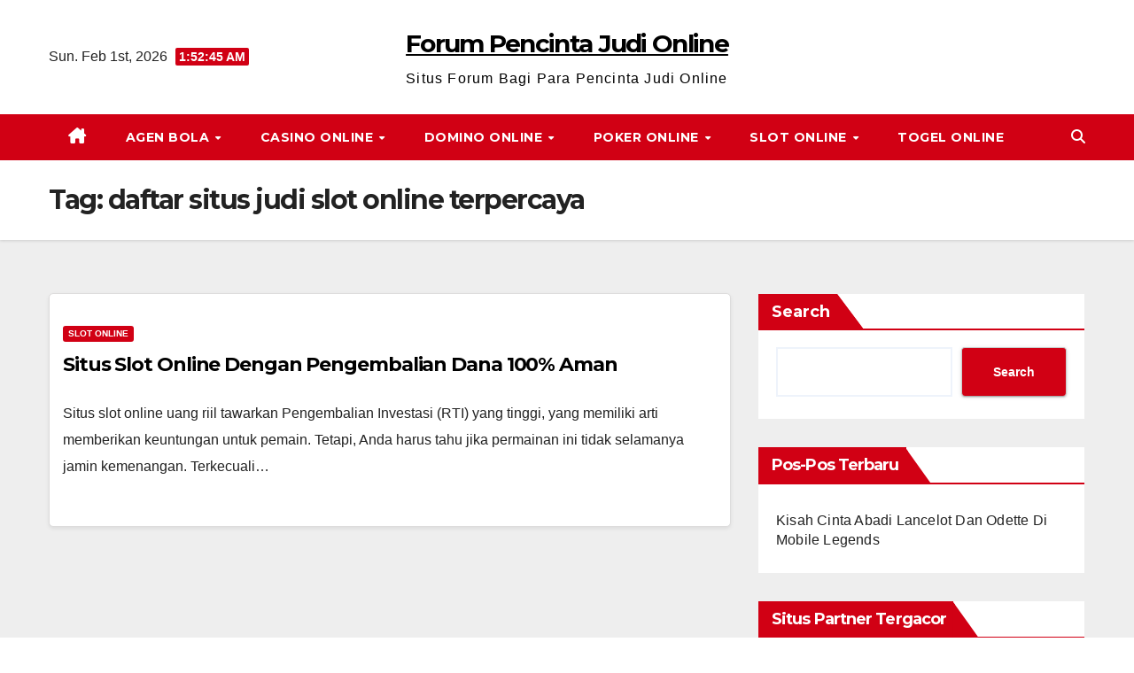

--- FILE ---
content_type: text/html; charset=UTF-8
request_url: http://gamedomino.info/tag/daftar-situs-judi-slot-online-terpercaya/
body_size: 12421
content:
<!DOCTYPE html>
<html lang="en">
<head>
<meta charset="UTF-8">
<meta name="viewport" content="width=device-width, initial-scale=1">
<link rel="profile" href="http://gmpg.org/xfn/11">
<meta name='robots' content='index, follow, max-image-preview:large, max-snippet:-1, max-video-preview:-1' />

	<!-- This site is optimized with the Yoast SEO plugin v26.8 - https://yoast.com/product/yoast-seo-wordpress/ -->
	<title>daftar situs judi slot online terpercaya Archives - Forum Pencinta Judi Online</title>
	<link rel="canonical" href="http://gamedomino.info/tag/daftar-situs-judi-slot-online-terpercaya/" />
	<meta property="og:locale" content="en_US" />
	<meta property="og:type" content="article" />
	<meta property="og:title" content="daftar situs judi slot online terpercaya Archives - Forum Pencinta Judi Online" />
	<meta property="og:url" content="http://gamedomino.info/tag/daftar-situs-judi-slot-online-terpercaya/" />
	<meta property="og:site_name" content="Forum Pencinta Judi Online" />
	<meta name="twitter:card" content="summary_large_image" />
	<script type="application/ld+json" class="yoast-schema-graph">{"@context":"https://schema.org","@graph":[{"@type":"CollectionPage","@id":"http://gamedomino.info/tag/daftar-situs-judi-slot-online-terpercaya/","url":"http://gamedomino.info/tag/daftar-situs-judi-slot-online-terpercaya/","name":"daftar situs judi slot online terpercaya Archives - Forum Pencinta Judi Online","isPartOf":{"@id":"http://gamedomino.info/#website"},"breadcrumb":{"@id":"http://gamedomino.info/tag/daftar-situs-judi-slot-online-terpercaya/#breadcrumb"},"inLanguage":"en"},{"@type":"BreadcrumbList","@id":"http://gamedomino.info/tag/daftar-situs-judi-slot-online-terpercaya/#breadcrumb","itemListElement":[{"@type":"ListItem","position":1,"name":"Home","item":"http://gamedomino.info/"},{"@type":"ListItem","position":2,"name":"daftar situs judi slot online terpercaya"}]},{"@type":"WebSite","@id":"http://gamedomino.info/#website","url":"http://gamedomino.info/","name":"Forum Pencinta Judi Online","description":"Situs Forum Bagi Para Pencinta Judi Online","potentialAction":[{"@type":"SearchAction","target":{"@type":"EntryPoint","urlTemplate":"http://gamedomino.info/?s={search_term_string}"},"query-input":{"@type":"PropertyValueSpecification","valueRequired":true,"valueName":"search_term_string"}}],"inLanguage":"en"}]}</script>
	<!-- / Yoast SEO plugin. -->


<link rel='dns-prefetch' href='//fonts.googleapis.com' />
<link rel='dns-prefetch' href='//www.googletagmanager.com' />
<link rel="alternate" type="application/rss+xml" title="Forum Pencinta Judi Online &raquo; Feed" href="http://gamedomino.info/feed/" />
<link rel="alternate" type="application/rss+xml" title="Forum Pencinta Judi Online &raquo; Comments Feed" href="http://gamedomino.info/comments/feed/" />
<link rel="alternate" type="application/rss+xml" title="Forum Pencinta Judi Online &raquo; daftar situs judi slot online terpercaya Tag Feed" href="http://gamedomino.info/tag/daftar-situs-judi-slot-online-terpercaya/feed/" />
<script>
window._wpemojiSettings = {"baseUrl":"https:\/\/s.w.org\/images\/core\/emoji\/15.0.3\/72x72\/","ext":".png","svgUrl":"https:\/\/s.w.org\/images\/core\/emoji\/15.0.3\/svg\/","svgExt":".svg","source":{"concatemoji":"http:\/\/gamedomino.info\/wp-includes\/js\/wp-emoji-release.min.js?ver=6.5.7"}};
/*! This file is auto-generated */
!function(i,n){var o,s,e;function c(e){try{var t={supportTests:e,timestamp:(new Date).valueOf()};sessionStorage.setItem(o,JSON.stringify(t))}catch(e){}}function p(e,t,n){e.clearRect(0,0,e.canvas.width,e.canvas.height),e.fillText(t,0,0);var t=new Uint32Array(e.getImageData(0,0,e.canvas.width,e.canvas.height).data),r=(e.clearRect(0,0,e.canvas.width,e.canvas.height),e.fillText(n,0,0),new Uint32Array(e.getImageData(0,0,e.canvas.width,e.canvas.height).data));return t.every(function(e,t){return e===r[t]})}function u(e,t,n){switch(t){case"flag":return n(e,"\ud83c\udff3\ufe0f\u200d\u26a7\ufe0f","\ud83c\udff3\ufe0f\u200b\u26a7\ufe0f")?!1:!n(e,"\ud83c\uddfa\ud83c\uddf3","\ud83c\uddfa\u200b\ud83c\uddf3")&&!n(e,"\ud83c\udff4\udb40\udc67\udb40\udc62\udb40\udc65\udb40\udc6e\udb40\udc67\udb40\udc7f","\ud83c\udff4\u200b\udb40\udc67\u200b\udb40\udc62\u200b\udb40\udc65\u200b\udb40\udc6e\u200b\udb40\udc67\u200b\udb40\udc7f");case"emoji":return!n(e,"\ud83d\udc26\u200d\u2b1b","\ud83d\udc26\u200b\u2b1b")}return!1}function f(e,t,n){var r="undefined"!=typeof WorkerGlobalScope&&self instanceof WorkerGlobalScope?new OffscreenCanvas(300,150):i.createElement("canvas"),a=r.getContext("2d",{willReadFrequently:!0}),o=(a.textBaseline="top",a.font="600 32px Arial",{});return e.forEach(function(e){o[e]=t(a,e,n)}),o}function t(e){var t=i.createElement("script");t.src=e,t.defer=!0,i.head.appendChild(t)}"undefined"!=typeof Promise&&(o="wpEmojiSettingsSupports",s=["flag","emoji"],n.supports={everything:!0,everythingExceptFlag:!0},e=new Promise(function(e){i.addEventListener("DOMContentLoaded",e,{once:!0})}),new Promise(function(t){var n=function(){try{var e=JSON.parse(sessionStorage.getItem(o));if("object"==typeof e&&"number"==typeof e.timestamp&&(new Date).valueOf()<e.timestamp+604800&&"object"==typeof e.supportTests)return e.supportTests}catch(e){}return null}();if(!n){if("undefined"!=typeof Worker&&"undefined"!=typeof OffscreenCanvas&&"undefined"!=typeof URL&&URL.createObjectURL&&"undefined"!=typeof Blob)try{var e="postMessage("+f.toString()+"("+[JSON.stringify(s),u.toString(),p.toString()].join(",")+"));",r=new Blob([e],{type:"text/javascript"}),a=new Worker(URL.createObjectURL(r),{name:"wpTestEmojiSupports"});return void(a.onmessage=function(e){c(n=e.data),a.terminate(),t(n)})}catch(e){}c(n=f(s,u,p))}t(n)}).then(function(e){for(var t in e)n.supports[t]=e[t],n.supports.everything=n.supports.everything&&n.supports[t],"flag"!==t&&(n.supports.everythingExceptFlag=n.supports.everythingExceptFlag&&n.supports[t]);n.supports.everythingExceptFlag=n.supports.everythingExceptFlag&&!n.supports.flag,n.DOMReady=!1,n.readyCallback=function(){n.DOMReady=!0}}).then(function(){return e}).then(function(){var e;n.supports.everything||(n.readyCallback(),(e=n.source||{}).concatemoji?t(e.concatemoji):e.wpemoji&&e.twemoji&&(t(e.twemoji),t(e.wpemoji)))}))}((window,document),window._wpemojiSettings);
</script>
<style id='wp-emoji-styles-inline-css'>

	img.wp-smiley, img.emoji {
		display: inline !important;
		border: none !important;
		box-shadow: none !important;
		height: 1em !important;
		width: 1em !important;
		margin: 0 0.07em !important;
		vertical-align: -0.1em !important;
		background: none !important;
		padding: 0 !important;
	}
</style>
<link rel='stylesheet' id='wp-block-library-css' href='http://gamedomino.info/wp-includes/css/dist/block-library/style.min.css?ver=6.5.7' media='all' />
<style id='wp-block-library-theme-inline-css'>
.wp-block-audio figcaption{color:#555;font-size:13px;text-align:center}.is-dark-theme .wp-block-audio figcaption{color:#ffffffa6}.wp-block-audio{margin:0 0 1em}.wp-block-code{border:1px solid #ccc;border-radius:4px;font-family:Menlo,Consolas,monaco,monospace;padding:.8em 1em}.wp-block-embed figcaption{color:#555;font-size:13px;text-align:center}.is-dark-theme .wp-block-embed figcaption{color:#ffffffa6}.wp-block-embed{margin:0 0 1em}.blocks-gallery-caption{color:#555;font-size:13px;text-align:center}.is-dark-theme .blocks-gallery-caption{color:#ffffffa6}.wp-block-image figcaption{color:#555;font-size:13px;text-align:center}.is-dark-theme .wp-block-image figcaption{color:#ffffffa6}.wp-block-image{margin:0 0 1em}.wp-block-pullquote{border-bottom:4px solid;border-top:4px solid;color:currentColor;margin-bottom:1.75em}.wp-block-pullquote cite,.wp-block-pullquote footer,.wp-block-pullquote__citation{color:currentColor;font-size:.8125em;font-style:normal;text-transform:uppercase}.wp-block-quote{border-left:.25em solid;margin:0 0 1.75em;padding-left:1em}.wp-block-quote cite,.wp-block-quote footer{color:currentColor;font-size:.8125em;font-style:normal;position:relative}.wp-block-quote.has-text-align-right{border-left:none;border-right:.25em solid;padding-left:0;padding-right:1em}.wp-block-quote.has-text-align-center{border:none;padding-left:0}.wp-block-quote.is-large,.wp-block-quote.is-style-large,.wp-block-quote.is-style-plain{border:none}.wp-block-search .wp-block-search__label{font-weight:700}.wp-block-search__button{border:1px solid #ccc;padding:.375em .625em}:where(.wp-block-group.has-background){padding:1.25em 2.375em}.wp-block-separator.has-css-opacity{opacity:.4}.wp-block-separator{border:none;border-bottom:2px solid;margin-left:auto;margin-right:auto}.wp-block-separator.has-alpha-channel-opacity{opacity:1}.wp-block-separator:not(.is-style-wide):not(.is-style-dots){width:100px}.wp-block-separator.has-background:not(.is-style-dots){border-bottom:none;height:1px}.wp-block-separator.has-background:not(.is-style-wide):not(.is-style-dots){height:2px}.wp-block-table{margin:0 0 1em}.wp-block-table td,.wp-block-table th{word-break:normal}.wp-block-table figcaption{color:#555;font-size:13px;text-align:center}.is-dark-theme .wp-block-table figcaption{color:#ffffffa6}.wp-block-video figcaption{color:#555;font-size:13px;text-align:center}.is-dark-theme .wp-block-video figcaption{color:#ffffffa6}.wp-block-video{margin:0 0 1em}.wp-block-template-part.has-background{margin-bottom:0;margin-top:0;padding:1.25em 2.375em}
</style>
<style id='classic-theme-styles-inline-css'>
/*! This file is auto-generated */
.wp-block-button__link{color:#fff;background-color:#32373c;border-radius:9999px;box-shadow:none;text-decoration:none;padding:calc(.667em + 2px) calc(1.333em + 2px);font-size:1.125em}.wp-block-file__button{background:#32373c;color:#fff;text-decoration:none}
</style>
<style id='global-styles-inline-css'>
body{--wp--preset--color--black: #000000;--wp--preset--color--cyan-bluish-gray: #abb8c3;--wp--preset--color--white: #ffffff;--wp--preset--color--pale-pink: #f78da7;--wp--preset--color--vivid-red: #cf2e2e;--wp--preset--color--luminous-vivid-orange: #ff6900;--wp--preset--color--luminous-vivid-amber: #fcb900;--wp--preset--color--light-green-cyan: #7bdcb5;--wp--preset--color--vivid-green-cyan: #00d084;--wp--preset--color--pale-cyan-blue: #8ed1fc;--wp--preset--color--vivid-cyan-blue: #0693e3;--wp--preset--color--vivid-purple: #9b51e0;--wp--preset--gradient--vivid-cyan-blue-to-vivid-purple: linear-gradient(135deg,rgba(6,147,227,1) 0%,rgb(155,81,224) 100%);--wp--preset--gradient--light-green-cyan-to-vivid-green-cyan: linear-gradient(135deg,rgb(122,220,180) 0%,rgb(0,208,130) 100%);--wp--preset--gradient--luminous-vivid-amber-to-luminous-vivid-orange: linear-gradient(135deg,rgba(252,185,0,1) 0%,rgba(255,105,0,1) 100%);--wp--preset--gradient--luminous-vivid-orange-to-vivid-red: linear-gradient(135deg,rgba(255,105,0,1) 0%,rgb(207,46,46) 100%);--wp--preset--gradient--very-light-gray-to-cyan-bluish-gray: linear-gradient(135deg,rgb(238,238,238) 0%,rgb(169,184,195) 100%);--wp--preset--gradient--cool-to-warm-spectrum: linear-gradient(135deg,rgb(74,234,220) 0%,rgb(151,120,209) 20%,rgb(207,42,186) 40%,rgb(238,44,130) 60%,rgb(251,105,98) 80%,rgb(254,248,76) 100%);--wp--preset--gradient--blush-light-purple: linear-gradient(135deg,rgb(255,206,236) 0%,rgb(152,150,240) 100%);--wp--preset--gradient--blush-bordeaux: linear-gradient(135deg,rgb(254,205,165) 0%,rgb(254,45,45) 50%,rgb(107,0,62) 100%);--wp--preset--gradient--luminous-dusk: linear-gradient(135deg,rgb(255,203,112) 0%,rgb(199,81,192) 50%,rgb(65,88,208) 100%);--wp--preset--gradient--pale-ocean: linear-gradient(135deg,rgb(255,245,203) 0%,rgb(182,227,212) 50%,rgb(51,167,181) 100%);--wp--preset--gradient--electric-grass: linear-gradient(135deg,rgb(202,248,128) 0%,rgb(113,206,126) 100%);--wp--preset--gradient--midnight: linear-gradient(135deg,rgb(2,3,129) 0%,rgb(40,116,252) 100%);--wp--preset--font-size--small: 13px;--wp--preset--font-size--medium: 20px;--wp--preset--font-size--large: 36px;--wp--preset--font-size--x-large: 42px;--wp--preset--spacing--20: 0.44rem;--wp--preset--spacing--30: 0.67rem;--wp--preset--spacing--40: 1rem;--wp--preset--spacing--50: 1.5rem;--wp--preset--spacing--60: 2.25rem;--wp--preset--spacing--70: 3.38rem;--wp--preset--spacing--80: 5.06rem;--wp--preset--shadow--natural: 6px 6px 9px rgba(0, 0, 0, 0.2);--wp--preset--shadow--deep: 12px 12px 50px rgba(0, 0, 0, 0.4);--wp--preset--shadow--sharp: 6px 6px 0px rgba(0, 0, 0, 0.2);--wp--preset--shadow--outlined: 6px 6px 0px -3px rgba(255, 255, 255, 1), 6px 6px rgba(0, 0, 0, 1);--wp--preset--shadow--crisp: 6px 6px 0px rgba(0, 0, 0, 1);}:where(body .is-layout-flow)  > :first-child:first-child{margin-block-start: 0;}:where(body .is-layout-flow)  > :last-child:last-child{margin-block-end: 0;}:where(body .is-layout-flow)  > *{margin-block-start: 24px;margin-block-end: 0;}:where(body .is-layout-constrained)  > :first-child:first-child{margin-block-start: 0;}:where(body .is-layout-constrained)  > :last-child:last-child{margin-block-end: 0;}:where(body .is-layout-constrained)  > *{margin-block-start: 24px;margin-block-end: 0;}:where(body .is-layout-flex) {gap: 24px;}:where(body .is-layout-grid) {gap: 24px;}body .is-layout-flex{display: flex;}body .is-layout-flex{flex-wrap: wrap;align-items: center;}body .is-layout-flex > *{margin: 0;}body .is-layout-grid{display: grid;}body .is-layout-grid > *{margin: 0;}.has-black-color{color: var(--wp--preset--color--black) !important;}.has-cyan-bluish-gray-color{color: var(--wp--preset--color--cyan-bluish-gray) !important;}.has-white-color{color: var(--wp--preset--color--white) !important;}.has-pale-pink-color{color: var(--wp--preset--color--pale-pink) !important;}.has-vivid-red-color{color: var(--wp--preset--color--vivid-red) !important;}.has-luminous-vivid-orange-color{color: var(--wp--preset--color--luminous-vivid-orange) !important;}.has-luminous-vivid-amber-color{color: var(--wp--preset--color--luminous-vivid-amber) !important;}.has-light-green-cyan-color{color: var(--wp--preset--color--light-green-cyan) !important;}.has-vivid-green-cyan-color{color: var(--wp--preset--color--vivid-green-cyan) !important;}.has-pale-cyan-blue-color{color: var(--wp--preset--color--pale-cyan-blue) !important;}.has-vivid-cyan-blue-color{color: var(--wp--preset--color--vivid-cyan-blue) !important;}.has-vivid-purple-color{color: var(--wp--preset--color--vivid-purple) !important;}.has-black-background-color{background-color: var(--wp--preset--color--black) !important;}.has-cyan-bluish-gray-background-color{background-color: var(--wp--preset--color--cyan-bluish-gray) !important;}.has-white-background-color{background-color: var(--wp--preset--color--white) !important;}.has-pale-pink-background-color{background-color: var(--wp--preset--color--pale-pink) !important;}.has-vivid-red-background-color{background-color: var(--wp--preset--color--vivid-red) !important;}.has-luminous-vivid-orange-background-color{background-color: var(--wp--preset--color--luminous-vivid-orange) !important;}.has-luminous-vivid-amber-background-color{background-color: var(--wp--preset--color--luminous-vivid-amber) !important;}.has-light-green-cyan-background-color{background-color: var(--wp--preset--color--light-green-cyan) !important;}.has-vivid-green-cyan-background-color{background-color: var(--wp--preset--color--vivid-green-cyan) !important;}.has-pale-cyan-blue-background-color{background-color: var(--wp--preset--color--pale-cyan-blue) !important;}.has-vivid-cyan-blue-background-color{background-color: var(--wp--preset--color--vivid-cyan-blue) !important;}.has-vivid-purple-background-color{background-color: var(--wp--preset--color--vivid-purple) !important;}.has-black-border-color{border-color: var(--wp--preset--color--black) !important;}.has-cyan-bluish-gray-border-color{border-color: var(--wp--preset--color--cyan-bluish-gray) !important;}.has-white-border-color{border-color: var(--wp--preset--color--white) !important;}.has-pale-pink-border-color{border-color: var(--wp--preset--color--pale-pink) !important;}.has-vivid-red-border-color{border-color: var(--wp--preset--color--vivid-red) !important;}.has-luminous-vivid-orange-border-color{border-color: var(--wp--preset--color--luminous-vivid-orange) !important;}.has-luminous-vivid-amber-border-color{border-color: var(--wp--preset--color--luminous-vivid-amber) !important;}.has-light-green-cyan-border-color{border-color: var(--wp--preset--color--light-green-cyan) !important;}.has-vivid-green-cyan-border-color{border-color: var(--wp--preset--color--vivid-green-cyan) !important;}.has-pale-cyan-blue-border-color{border-color: var(--wp--preset--color--pale-cyan-blue) !important;}.has-vivid-cyan-blue-border-color{border-color: var(--wp--preset--color--vivid-cyan-blue) !important;}.has-vivid-purple-border-color{border-color: var(--wp--preset--color--vivid-purple) !important;}.has-vivid-cyan-blue-to-vivid-purple-gradient-background{background: var(--wp--preset--gradient--vivid-cyan-blue-to-vivid-purple) !important;}.has-light-green-cyan-to-vivid-green-cyan-gradient-background{background: var(--wp--preset--gradient--light-green-cyan-to-vivid-green-cyan) !important;}.has-luminous-vivid-amber-to-luminous-vivid-orange-gradient-background{background: var(--wp--preset--gradient--luminous-vivid-amber-to-luminous-vivid-orange) !important;}.has-luminous-vivid-orange-to-vivid-red-gradient-background{background: var(--wp--preset--gradient--luminous-vivid-orange-to-vivid-red) !important;}.has-very-light-gray-to-cyan-bluish-gray-gradient-background{background: var(--wp--preset--gradient--very-light-gray-to-cyan-bluish-gray) !important;}.has-cool-to-warm-spectrum-gradient-background{background: var(--wp--preset--gradient--cool-to-warm-spectrum) !important;}.has-blush-light-purple-gradient-background{background: var(--wp--preset--gradient--blush-light-purple) !important;}.has-blush-bordeaux-gradient-background{background: var(--wp--preset--gradient--blush-bordeaux) !important;}.has-luminous-dusk-gradient-background{background: var(--wp--preset--gradient--luminous-dusk) !important;}.has-pale-ocean-gradient-background{background: var(--wp--preset--gradient--pale-ocean) !important;}.has-electric-grass-gradient-background{background: var(--wp--preset--gradient--electric-grass) !important;}.has-midnight-gradient-background{background: var(--wp--preset--gradient--midnight) !important;}.has-small-font-size{font-size: var(--wp--preset--font-size--small) !important;}.has-medium-font-size{font-size: var(--wp--preset--font-size--medium) !important;}.has-large-font-size{font-size: var(--wp--preset--font-size--large) !important;}.has-x-large-font-size{font-size: var(--wp--preset--font-size--x-large) !important;}
.wp-block-navigation a:where(:not(.wp-element-button)){color: inherit;}
.wp-block-pullquote{font-size: 1.5em;line-height: 1.6;}
</style>
<link rel='stylesheet' id='newsup-fonts-css' href='//fonts.googleapis.com/css?family=Montserrat%3A400%2C500%2C700%2C800%7CWork%2BSans%3A300%2C400%2C500%2C600%2C700%2C800%2C900%26display%3Dswap&#038;subset=latin%2Clatin-ext' media='all' />
<link rel='stylesheet' id='bootstrap-css' href='http://gamedomino.info/wp-content/themes/newsup/css/bootstrap.css?ver=6.5.7' media='all' />
<link rel='stylesheet' id='newsup-style-css' href='http://gamedomino.info/wp-content/themes/news-way/style.css?ver=6.5.7' media='all' />
<link rel='stylesheet' id='font-awesome-5-all-css' href='http://gamedomino.info/wp-content/themes/newsup/css/font-awesome/css/all.min.css?ver=6.5.7' media='all' />
<link rel='stylesheet' id='font-awesome-4-shim-css' href='http://gamedomino.info/wp-content/themes/newsup/css/font-awesome/css/v4-shims.min.css?ver=6.5.7' media='all' />
<link rel='stylesheet' id='owl-carousel-css' href='http://gamedomino.info/wp-content/themes/newsup/css/owl.carousel.css?ver=6.5.7' media='all' />
<link rel='stylesheet' id='smartmenus-css' href='http://gamedomino.info/wp-content/themes/newsup/css/jquery.smartmenus.bootstrap.css?ver=6.5.7' media='all' />
<link rel='stylesheet' id='newsup-custom-css-css' href='http://gamedomino.info/wp-content/themes/newsup/inc/ansar/customize/css/customizer.css?ver=1.0' media='all' />
<link rel='stylesheet' id='newsup-style-parent-css' href='http://gamedomino.info/wp-content/themes/newsup/style.css?ver=6.5.7' media='all' />
<link rel='stylesheet' id='newsway-style-css' href='http://gamedomino.info/wp-content/themes/news-way/style.css?ver=1.0' media='all' />
<link rel='stylesheet' id='newsway-default-css-css' href='http://gamedomino.info/wp-content/themes/news-way/css/colors/default.css?ver=6.5.7' media='all' />
<script src="http://gamedomino.info/wp-includes/js/jquery/jquery.min.js?ver=3.7.1" id="jquery-core-js"></script>
<script src="http://gamedomino.info/wp-includes/js/jquery/jquery-migrate.min.js?ver=3.4.1" id="jquery-migrate-js"></script>
<script src="http://gamedomino.info/wp-content/themes/newsup/js/navigation.js?ver=6.5.7" id="newsup-navigation-js"></script>
<script src="http://gamedomino.info/wp-content/themes/newsup/js/bootstrap.js?ver=6.5.7" id="bootstrap-js"></script>
<script src="http://gamedomino.info/wp-content/themes/newsup/js/owl.carousel.min.js?ver=6.5.7" id="owl-carousel-min-js"></script>
<script src="http://gamedomino.info/wp-content/themes/newsup/js/jquery.smartmenus.js?ver=6.5.7" id="smartmenus-js-js"></script>
<script src="http://gamedomino.info/wp-content/themes/newsup/js/jquery.smartmenus.bootstrap.js?ver=6.5.7" id="bootstrap-smartmenus-js-js"></script>
<script src="http://gamedomino.info/wp-content/themes/newsup/js/jquery.marquee.js?ver=6.5.7" id="newsup-marquee-js-js"></script>
<script src="http://gamedomino.info/wp-content/themes/newsup/js/main.js?ver=6.5.7" id="newsup-main-js-js"></script>
<link rel="https://api.w.org/" href="http://gamedomino.info/wp-json/" /><link rel="alternate" type="application/json" href="http://gamedomino.info/wp-json/wp/v2/tags/128" /><link rel="EditURI" type="application/rsd+xml" title="RSD" href="http://gamedomino.info/xmlrpc.php?rsd" />
<meta name="generator" content="WordPress 6.5.7" />
<meta name="generator" content="Site Kit by Google 1.171.0" /> 
<style type="text/css" id="custom-background-css">
    .wrapper { background-color: #eee; }
</style>
<meta name="generator" content="Powered by WPBakery Page Builder - drag and drop page builder for WordPress."/>
    <style type="text/css">
            body .site-title a,
        body .site-description {
            color: ##fff;
        }

        .site-branding-text .site-title a {
                font-size: 28px;
            }

            @media only screen and (max-width: 640px) {
                .site-branding-text .site-title a {
                    font-size: 40px;

                }
            }

            @media only screen and (max-width: 375px) {
                .site-branding-text .site-title a {
                    font-size: 32px;

                }
            }

        </style>
    <link rel="alternate" type="application/rss+xml" title="RSS" href="http://gamedomino.info/rsslatest.xml" /><noscript><style> .wpb_animate_when_almost_visible { opacity: 1; }</style></noscript></head>
<body class="archive tag tag-daftar-situs-judi-slot-online-terpercaya tag-128 wp-embed-responsive hfeed ta-hide-date-author-in-list wpb-js-composer js-comp-ver-6.8.0 vc_responsive" >
<div id="page" class="site">
<a class="skip-link screen-reader-text" href="#content">
Skip to content</a>
    <div class="wrapper">
        <header class="mg-headwidget center light">
            <!--==================== TOP BAR ====================-->

            <div class="clearfix"></div>
                        <div class="mg-nav-widget-area-back" style='background-image: url("" );'>
                        <div class="overlay">
              <div class="inner"  style="background-color:#fff;" > 
                <div class="container-fluid">
    <div class="mg-nav-widget-area">
        <div class="row align-items-center">
                        <div class="col-md-4 col-sm-4 text-center-xs">
                            <div class="heacent">Sun. Feb 1st, 2026                         <span  id="time" class="time"></span>
                                      </div>
              
            </div>

            <div class="col-md-4 col-sm-4 text-center-xs">
                <div class="navbar-header">
                                           <div class="site-branding-text">
                                                                <p class="site-title"> <a href="http://gamedomino.info/" rel="home">Forum Pencinta Judi Online</a></p>
                                                                <p class="site-description">Situs Forum Bagi Para Pencinta Judi Online</p>
                                </div>
                                  </div>
            </div>


                         <div class="col-md-4 col-sm-4 text-center-xs">
                <ul class="mg-social-header-section mg-social info-right">
                    
                                      </ul>
            </div>
                    </div>
    </div>
</div>
              </div>
              </div>
          </div>
    <div class="mg-menu-full">
      <nav class="navbar navbar-expand-lg navbar-wp">
        <div class="container-fluid">
          <!-- Right nav -->
                    <div class="m-header align-items-center">
                                                <a class="mobilehomebtn" href="http://gamedomino.info"><span class="fas fa-home"></span></a>
                        <!-- navbar-toggle -->
                        <button class="navbar-toggler mx-auto" type="button" data-toggle="collapse" data-target="#navbar-wp" aria-controls="navbarSupportedContent" aria-expanded="false" aria-label="Toggle navigation">
                          <i class="fas fa-bars"></i>
                        </button>
                        <!-- /navbar-toggle -->
                        <div class="dropdown show mg-search-box pr-2 d">
                            <a class="dropdown-toggle msearch ml-auto" href="#" role="button" id="dropdownMenuLink" data-toggle="dropdown" aria-haspopup="true" aria-expanded="false">
                               <i class="fas fa-search"></i>
                            </a>

                            <div class="dropdown-menu searchinner" aria-labelledby="dropdownMenuLink">
                        <form role="search" method="get" id="searchform" action="http://gamedomino.info/">
  <div class="input-group">
    <input type="search" class="form-control" placeholder="Search" value="" name="s" />
    <span class="input-group-btn btn-default">
    <button type="submit" class="btn"> <i class="fas fa-search"></i> </button>
    </span> </div>
</form>                      </div>
                        </div>
                        
                    </div>
                    <!-- /Right nav -->
         
          
                  <div class="collapse navbar-collapse" id="navbar-wp">
                  	<div class="d-md-block">
                    <ul id="menu-home" class="nav navbar-nav mr-auto"><li class="active home"><a class="homebtn" href="http://gamedomino.info"><span class='fa-solid fa-house-chimney'></span></a></li><li id="menu-item-391" class="menu-item menu-item-type-taxonomy menu-item-object-category menu-item-has-children menu-item-391 dropdown"><a class="nav-link" title="Agen Bola" href="http://gamedomino.info/category/agen-bola/" data-toggle="dropdown" class="dropdown-toggle">Agen Bola </a>
<ul role="menu" class=" dropdown-menu">
	<li id="menu-item-602" class="menu-item menu-item-type-custom menu-item-object-custom menu-item-602"><a class="dropdown-item" title="gg88" href="http://128.199.65.143/">gg88</a></li>
</ul>
</li>
<li id="menu-item-393" class="menu-item menu-item-type-taxonomy menu-item-object-category menu-item-has-children menu-item-393 dropdown"><a class="nav-link" title="Casino Online" href="http://gamedomino.info/category/casino-online/" data-toggle="dropdown" class="dropdown-toggle">Casino Online </a>
<ul role="menu" class=" dropdown-menu">
	<li id="menu-item-592" class="menu-item menu-item-type-custom menu-item-object-custom menu-item-592"><a class="dropdown-item" title="areaslots" href="https://154.26.133.205/">areaslots</a></li>
	<li id="menu-item-595" class="menu-item menu-item-type-custom menu-item-object-custom menu-item-595"><a class="dropdown-item" title="betslot88" href="http://139.59.244.3/">betslot88</a></li>
</ul>
</li>
<li id="menu-item-395" class="menu-item menu-item-type-taxonomy menu-item-object-category menu-item-has-children menu-item-395 dropdown"><a class="nav-link" title="Domino Online" href="http://gamedomino.info/category/domino-online/" data-toggle="dropdown" class="dropdown-toggle">Domino Online </a>
<ul role="menu" class=" dropdown-menu">
	<li id="menu-item-600" class="menu-item menu-item-type-custom menu-item-object-custom menu-item-600"><a class="dropdown-item" title="asiahoki" href="http://209.97.162.9/">asiahoki</a></li>
</ul>
</li>
<li id="menu-item-397" class="menu-item menu-item-type-taxonomy menu-item-object-category menu-item-has-children menu-item-397 dropdown"><a class="nav-link" title="Poker Online" href="http://gamedomino.info/category/poker-online/" data-toggle="dropdown" class="dropdown-toggle">Poker Online </a>
<ul role="menu" class=" dropdown-menu">
	<li id="menu-item-596" class="menu-item menu-item-type-custom menu-item-object-custom menu-item-596"><a class="dropdown-item" title="rajapoker" href="http://167.71.220.95/">rajapoker</a></li>
</ul>
</li>
<li id="menu-item-398" class="menu-item menu-item-type-taxonomy menu-item-object-category menu-item-has-children menu-item-398 dropdown"><a class="nav-link" title="Slot Online" href="http://gamedomino.info/category/slot-online/" data-toggle="dropdown" class="dropdown-toggle">Slot Online </a>
<ul role="menu" class=" dropdown-menu">
	<li id="menu-item-597" class="menu-item menu-item-type-custom menu-item-object-custom menu-item-597"><a class="dropdown-item" title="playslot" href="http://167.71.207.79/">playslot</a></li>
	<li id="menu-item-599" class="menu-item menu-item-type-custom menu-item-object-custom menu-item-599"><a class="dropdown-item" title="garudagame" href="http://178.128.88.84/">garudagame</a></li>
	<li id="menu-item-601" class="menu-item menu-item-type-custom menu-item-object-custom menu-item-601"><a class="dropdown-item" title="psgslot" href="http://46.101.208.185/">psgslot</a></li>
	<li id="menu-item-606" class="menu-item menu-item-type-custom menu-item-object-custom menu-item-606"><a class="dropdown-item" title="eslot" href="http://143.198.218.164/">eslot</a></li>
	<li id="menu-item-612" class="menu-item menu-item-type-custom menu-item-object-custom menu-item-612"><a class="dropdown-item" title="mediaslot" href="http://159.65.134.188/">mediaslot</a></li>
</ul>
</li>
<li id="menu-item-399" class="menu-item menu-item-type-taxonomy menu-item-object-category menu-item-399"><a class="nav-link" title="Togel Online" href="http://gamedomino.info/category/togel-online/">Togel Online</a></li>
</ul>        				</div>		
              		</div>
                  <!-- Right nav -->
                    <div class="desk-header pl-3 ml-auto my-2 my-lg-0 position-relative align-items-center">
                        <!-- /navbar-toggle -->
                        <div class="dropdown show mg-search-box">
                      <a class="dropdown-toggle msearch ml-auto" href="#" role="button" id="dropdownMenuLink" data-toggle="dropdown" aria-haspopup="true" aria-expanded="false">
                       <i class="fas fa-search"></i>
                      </a>
                      <div class="dropdown-menu searchinner" aria-labelledby="dropdownMenuLink">
                        <form role="search" method="get" id="searchform" action="http://gamedomino.info/">
  <div class="input-group">
    <input type="search" class="form-control" placeholder="Search" value="" name="s" />
    <span class="input-group-btn btn-default">
    <button type="submit" class="btn"> <i class="fas fa-search"></i> </button>
    </span> </div>
</form>                      </div>
                    </div>
                    </div>
                    <!-- /Right nav --> 
          </div>
      </nav> <!-- /Navigation -->
    </div>
</header>
<div class="clearfix"></div>
 <!--==================== Newsup breadcrumb section ====================-->
<div class="mg-breadcrumb-section" style='background: url("" ) repeat scroll center 0 #143745;'>
   <div class="overlay">       <div class="container-fluid">
        <div class="row">
          <div class="col-md-12 col-sm-12">
            <div class="mg-breadcrumb-title">
              <h1 class="title">Tag: <span>daftar situs judi slot online terpercaya</span></h1>            </div>
          </div>
        </div>
      </div>
   </div> </div>
<div class="clearfix"></div><!--container-->
    <div id="content" class="container-fluid archive-class">
        <!--row-->
            <div class="row">
                                    <div class="col-md-8">
                <!-- mg-posts-sec mg-posts-modul-6 -->
<div class="mg-posts-sec mg-posts-modul-6">
    <!-- mg-posts-sec-inner -->
    <div class="mg-posts-sec-inner">
                    <article id="post-489" class="d-md-flex mg-posts-sec-post align-items-center post-489 post type-post status-publish format-standard hentry category-slot-online tag-asiabet tag-asian4d tag-asian4d-login tag-asian4d-slot tag-asian4d-slot-login tag-asian4d-togel tag-bandar-online-terpercaya tag-cara-bermain-qiu-qiu-untuk-pemula tag-cara-bermain-slot tag-cara-menang-main-slot tag-cara-menang-main-slot-online-di-hp tag-casino-online-terpercaya tag-daftar-judi-slot tag-daftar-situs-judi-slot-online-terpercaya tag-daftar-slot-online-terpercaya tag-daftar-slot-terpercaya tag-dewa-slot-jackpot tag-game-judi-online tag-game-slot-terpercaya tag-judi-online tag-judi-online-terpercaya tag-judi-pulsa-online tag-judi-slot-jackpot-terbesar tag-judi-slot-terbaik tag-link-mpo-slot-terbaru tag-menang-judi-slot-online tag-pecinta-slot tag-situs-judi-online tag-situs-judi-pkv-terbaik tag-situs-judi-pulsa tag-situs-judi-slot-online-deposit-via-pulsa-10-ribu tag-situs-judi-slot-online-resmi tag-situs-judi-slot-paling-gampang-menang tag-situs-judi-slot-terbaru tag-situs-online-judi-terbaik tag-situs-slot-4d tag-situs-slot-online tag-situs-slot-online-terbaik tag-situs-slot-online-terpercaya tag-situs-slot-online-terunggul tag-slot-asia tag-slot-deposit-5000 tag-slot-judi-terpercaya tag-slot-online tag-slot88-online tag-tokyo-slot88">
                                <div class="mg-sec-top-post py-3 col">
                    <div class="mg-blog-category"><a class="newsup-categories category-color-1" href="http://gamedomino.info/category/slot-online/" alt="View all posts in Slot Online"> 
                                 Slot Online
                             </a></div> 
                    <h4 class="entry-title title"><a href="http://gamedomino.info/situs-slot-online-dengan-pengembalian-dana-100-aman/">Situs Slot Online Dengan Pengembalian Dana 100% Aman</a></h4>
                            <div class="mg-blog-meta"> 
                    </div> 
                        <div class="mg-content">
                        <p>Situs slot online uang riil tawarkan Pengembalian Investasi (RTI) yang tinggi, yang memiliki arti memberikan keuntungan untuk pemain. Tetapi, Anda harus tahu jika permainan ini tidak selamanya jamin kemenangan. Terkecuali&hellip;</p>
                    </div>
                </div>
            </article>
            
        <div class="col-md-12 text-center d-flex justify-content-center">
                                        
        </div>
            </div>
    <!-- // mg-posts-sec-inner -->
</div>
<!-- // mg-posts-sec block_6 -->             </div>
                            <aside class="col-md-4 sidebar-sticky">
                
<aside id="secondary" class="widget-area" role="complementary">
	<div id="sidebar-right" class="mg-sidebar">
		<div id="block-2" class="mg-widget widget_block widget_search"><form role="search" method="get" action="http://gamedomino.info/" class="wp-block-search__button-outside wp-block-search__text-button wp-block-search"    ><label class="wp-block-search__label" for="wp-block-search__input-1" >Search</label><div class="wp-block-search__inside-wrapper " ><input class="wp-block-search__input" id="wp-block-search__input-1" placeholder="" value="" type="search" name="s" required /><button aria-label="Search" class="wp-block-search__button wp-element-button" type="submit" >Search</button></div></form></div>
		<div id="recent-posts-3" class="mg-widget widget_recent_entries">
		<div class="mg-wid-title"><h6 class="wtitle">Pos-Pos Terbaru</h6></div>
		<ul>
											<li>
					<a href="http://gamedomino.info/kisah-cinta-abadi-lancelot-dan-odette-di-mobile-legends/">Kisah Cinta Abadi Lancelot Dan Odette Di Mobile Legends</a>
									</li>
					</ul>

		</div><div id="custom_html-3" class="widget_text mg-widget widget_custom_html"><div class="mg-wid-title"><h6 class="wtitle">Situs Partner Tergacor</h6></div><div class="textwidget custom-html-widget"><p><a href="https://gamedomino.info/">Slot Online</a></p>
<p><a href="https://gamedomino.info/">Slot Gacor</a></p>
<p><a href="https://gamedomino.info/">Slot Online Terpercaya</a></p>
<p><a href="https://gamedomino.info/">Slot Online Terbaik</a></p>
<p><a href="https://gamedomino.info/">Situs Slot Gacor</a></p>
<p><a href="https://gamedomino.info/">Judi Online</a></p>
<p><a href="https://gamedomino.info/">Casino Online</a></p>
<p><a href="https://gamedomino.info/">Poker Online</a></p>
<p><a href="https://gamedomino.info/">Togel Online</a></p>
<p><a href="https://gamedomino.info/">Agen Bola</a></p>
<p><a href="https://gamedomino.info/">Agen Bola Terpercaya</a></p>
<p><a href="https://gamedomino.info/">Agen Bola Resmi</a></p>
<p><a href="https://gamedomino.info/">Situs Slot Online</a></p>
<p><a href="https://gamedomino.info/">IDN Slot</a></p>
<p><a href="https://gamedomino.info/">IDN Live</a></p>
<p><a href="https://gamedomino.info/">IDN Poker</a></p>
<p><a href="https://gamedomino.info/">Agen Slot Online</a></p>
<p><a href="https://gamedomino.info/">Situs Slot Online</a></p>
<p><a href="https://kdslot.org" target="_blank" rel="noopener">kdslot</a></p>
<p><a href="https://kaisar88.org" target="_blank" rel="noopener">kaisar88</a></p>
<p><a href="https://68.183.238.49" target="_blank" rel="noopener">Asiabet</a></p>
<p><a href="https://asiabet88.org" target="_blank" rel="noopener">asiabet88</a></p>
<p><a href="http://206.189.83.86" target="_blank" rel="noopener">asiaslot</a></p>
<p><a href="http://slotasiabet.id/" target="_blank" rel="noopener">slotasiabet</a></p>
<p><a href="http://159.223.94.79" target="_blank" rel="noopener">casino88</a></p>
<p><a href="http://134.209.99.23" target="_blank" rel="noopener">asia88</a></p>
<p><a href="http://209.97.162.9" target="_blank" rel="noopener">asiahoki</a></p>
<p><a href="http://128.199.65.143/" target="_blank" rel="noopener">gg88</a></p>
<p><a href="http://46.101.208.185" target="_blank" rel="noopener">psgslot</a></p></div></div><div id="tag_cloud-2" class="mg-widget widget_tag_cloud"><div class="mg-wid-title"><h6 class="wtitle">Query Pencarian</h6></div><div class="tagcloud"><a href="http://gamedomino.info/tag/agen-slot-online/" class="tag-cloud-link tag-link-81 tag-link-position-1" style="font-size: 16.324324324324pt;" aria-label="agen slot online (4 items)">agen slot online</a>
<a href="http://gamedomino.info/tag/betslot88/" class="tag-cloud-link tag-link-682 tag-link-position-2" style="font-size: 8pt;" aria-label="betslot88 (2 items)">betslot88</a>
<a href="http://gamedomino.info/tag/betslot88-asia/" class="tag-cloud-link tag-link-683 tag-link-position-3" style="font-size: 8pt;" aria-label="betslot88 asia (2 items)">betslot88 asia</a>
<a href="http://gamedomino.info/tag/betslot88-online/" class="tag-cloud-link tag-link-684 tag-link-position-4" style="font-size: 8pt;" aria-label="betslot88 online (2 items)">betslot88 online</a>
<a href="http://gamedomino.info/tag/betslot88-slot/" class="tag-cloud-link tag-link-685 tag-link-position-5" style="font-size: 8pt;" aria-label="betslot88 slot (2 items)">betslot88 slot</a>
<a href="http://gamedomino.info/tag/betslot88-terpercaya/" class="tag-cloud-link tag-link-686 tag-link-position-6" style="font-size: 8pt;" aria-label="betslot88 terpercaya (2 items)">betslot88 terpercaya</a>
<a href="http://gamedomino.info/tag/cara-bermain-qiu-qiu-untuk-pemula/" class="tag-cloud-link tag-link-123 tag-link-position-7" style="font-size: 12.540540540541pt;" aria-label="cara bermain qiu qiu untuk pemula (3 items)">cara bermain qiu qiu untuk pemula</a>
<a href="http://gamedomino.info/tag/daftar-betslot88/" class="tag-cloud-link tag-link-687 tag-link-position-8" style="font-size: 8pt;" aria-label="daftar betslot88 (2 items)">daftar betslot88</a>
<a href="http://gamedomino.info/tag/daftar-betslots88/" class="tag-cloud-link tag-link-559 tag-link-position-9" style="font-size: 8pt;" aria-label="daftar betslots88 (2 items)">daftar betslots88</a>
<a href="http://gamedomino.info/tag/daftar-nagaslot/" class="tag-cloud-link tag-link-690 tag-link-position-10" style="font-size: 8pt;" aria-label="daftar NagaSlot (2 items)">daftar NagaSlot</a>
<a href="http://gamedomino.info/tag/daftar-niagabet/" class="tag-cloud-link tag-link-698 tag-link-position-11" style="font-size: 8pt;" aria-label="daftar niagabet (2 items)">daftar niagabet</a>
<a href="http://gamedomino.info/tag/daftar-viobet88/" class="tag-cloud-link tag-link-706 tag-link-position-12" style="font-size: 8pt;" aria-label="daftar Viobet88 (2 items)">daftar Viobet88</a>
<a href="http://gamedomino.info/tag/judi-online/" class="tag-cloud-link tag-link-28 tag-link-position-13" style="font-size: 22pt;" aria-label="judi online (6 items)">judi online</a>
<a href="http://gamedomino.info/tag/link-areaslots/" class="tag-cloud-link tag-link-563 tag-link-position-14" style="font-size: 8pt;" aria-label="link areaslots (2 items)">link areaslots</a>
<a href="http://gamedomino.info/tag/link-betslot88/" class="tag-cloud-link tag-link-688 tag-link-position-15" style="font-size: 8pt;" aria-label="link betslot88 (2 items)">link betslot88</a>
<a href="http://gamedomino.info/tag/link-nagaslot/" class="tag-cloud-link tag-link-691 tag-link-position-16" style="font-size: 8pt;" aria-label="link NagaSlot (2 items)">link NagaSlot</a>
<a href="http://gamedomino.info/tag/link-niagabet/" class="tag-cloud-link tag-link-699 tag-link-position-17" style="font-size: 8pt;" aria-label="link niagabet (2 items)">link niagabet</a>
<a href="http://gamedomino.info/tag/link-viobet88/" class="tag-cloud-link tag-link-707 tag-link-position-18" style="font-size: 8pt;" aria-label="link Viobet88 (2 items)">link Viobet88</a>
<a href="http://gamedomino.info/tag/login-betslot88/" class="tag-cloud-link tag-link-689 tag-link-position-19" style="font-size: 8pt;" aria-label="login betslot88 (2 items)">login betslot88</a>
<a href="http://gamedomino.info/tag/login-nagaslot/" class="tag-cloud-link tag-link-692 tag-link-position-20" style="font-size: 8pt;" aria-label="login NagaSlot (2 items)">login NagaSlot</a>
<a href="http://gamedomino.info/tag/login-viobet88/" class="tag-cloud-link tag-link-708 tag-link-position-21" style="font-size: 8pt;" aria-label="login Viobet88 (2 items)">login Viobet88</a>
<a href="http://gamedomino.info/tag/nagaslot/" class="tag-cloud-link tag-link-693 tag-link-position-22" style="font-size: 8pt;" aria-label="NagaSlot (2 items)">NagaSlot</a>
<a href="http://gamedomino.info/tag/nagaslot-asia/" class="tag-cloud-link tag-link-694 tag-link-position-23" style="font-size: 8pt;" aria-label="NagaSlot asia (2 items)">NagaSlot asia</a>
<a href="http://gamedomino.info/tag/nagaslot-online/" class="tag-cloud-link tag-link-695 tag-link-position-24" style="font-size: 8pt;" aria-label="NagaSlot online (2 items)">NagaSlot online</a>
<a href="http://gamedomino.info/tag/nagaslot-slot/" class="tag-cloud-link tag-link-696 tag-link-position-25" style="font-size: 8pt;" aria-label="NagaSlot slot (2 items)">NagaSlot slot</a>
<a href="http://gamedomino.info/tag/nagaslot-terpercaya/" class="tag-cloud-link tag-link-697 tag-link-position-26" style="font-size: 8pt;" aria-label="NagaSlot terpercaya (2 items)">NagaSlot terpercaya</a>
<a href="http://gamedomino.info/tag/niagabet/" class="tag-cloud-link tag-link-701 tag-link-position-27" style="font-size: 8pt;" aria-label="niagabet (2 items)">niagabet</a>
<a href="http://gamedomino.info/tag/niagabet-asia/" class="tag-cloud-link tag-link-702 tag-link-position-28" style="font-size: 8pt;" aria-label="niagabet asia (2 items)">niagabet asia</a>
<a href="http://gamedomino.info/tag/niagabet-online/" class="tag-cloud-link tag-link-703 tag-link-position-29" style="font-size: 8pt;" aria-label="niagabet online (2 items)">niagabet online</a>
<a href="http://gamedomino.info/tag/niagabet-slot/" class="tag-cloud-link tag-link-704 tag-link-position-30" style="font-size: 8pt;" aria-label="niagabet slot (2 items)">niagabet slot</a>
<a href="http://gamedomino.info/tag/niagabet-terpercaya/" class="tag-cloud-link tag-link-705 tag-link-position-31" style="font-size: 8pt;" aria-label="niagabet terpercaya (2 items)">niagabet terpercaya</a>
<a href="http://gamedomino.info/tag/poker-online/" class="tag-cloud-link tag-link-34 tag-link-position-32" style="font-size: 16.324324324324pt;" aria-label="poker online (4 items)">poker online</a>
<a href="http://gamedomino.info/tag/poker-online-penghasil-uang/" class="tag-cloud-link tag-link-475 tag-link-position-33" style="font-size: 8pt;" aria-label="poker online penghasil uang (2 items)">poker online penghasil uang</a>
<a href="http://gamedomino.info/tag/poker-qq/" class="tag-cloud-link tag-link-49 tag-link-position-34" style="font-size: 12.540540540541pt;" aria-label="Poker QQ (3 items)">Poker QQ</a>
<a href="http://gamedomino.info/tag/situs-poker-online-terbaik/" class="tag-cloud-link tag-link-399 tag-link-position-35" style="font-size: 12.540540540541pt;" aria-label="situs poker online terbaik (3 items)">situs poker online terbaik</a>
<a href="http://gamedomino.info/tag/situs-poker-terpercaya/" class="tag-cloud-link tag-link-400 tag-link-position-36" style="font-size: 12.540540540541pt;" aria-label="situs poker terpercaya (3 items)">situs poker terpercaya</a>
<a href="http://gamedomino.info/tag/slot-asia/" class="tag-cloud-link tag-link-149 tag-link-position-37" style="font-size: 8pt;" aria-label="slot asia (2 items)">slot asia</a>
<a href="http://gamedomino.info/tag/slot-deposit-5000/" class="tag-cloud-link tag-link-150 tag-link-position-38" style="font-size: 8pt;" aria-label="slot deposit 5000 (2 items)">slot deposit 5000</a>
<a href="http://gamedomino.info/tag/slot-online/" class="tag-cloud-link tag-link-80 tag-link-position-39" style="font-size: 22pt;" aria-label="slot online (6 items)">slot online</a>
<a href="http://gamedomino.info/tag/slot-online-indonesia/" class="tag-cloud-link tag-link-346 tag-link-position-40" style="font-size: 12.540540540541pt;" aria-label="slot online indonesia (3 items)">slot online indonesia</a>
<a href="http://gamedomino.info/tag/slot-online-terpercaya/" class="tag-cloud-link tag-link-83 tag-link-position-41" style="font-size: 16.324324324324pt;" aria-label="slot online terpercaya (4 items)">slot online terpercaya</a>
<a href="http://gamedomino.info/tag/viobet88/" class="tag-cloud-link tag-link-709 tag-link-position-42" style="font-size: 8pt;" aria-label="Viobet88 (2 items)">Viobet88</a>
<a href="http://gamedomino.info/tag/viobet88-asia/" class="tag-cloud-link tag-link-710 tag-link-position-43" style="font-size: 8pt;" aria-label="Viobet88 asia (2 items)">Viobet88 asia</a>
<a href="http://gamedomino.info/tag/viobet88-online/" class="tag-cloud-link tag-link-711 tag-link-position-44" style="font-size: 8pt;" aria-label="Viobet88 online (2 items)">Viobet88 online</a>
<a href="http://gamedomino.info/tag/viobet88-slot/" class="tag-cloud-link tag-link-712 tag-link-position-45" style="font-size: 8pt;" aria-label="Viobet88 slot (2 items)">Viobet88 slot</a></div>
</div><div id="custom_html-4" class="widget_text mg-widget widget_custom_html"><div class="textwidget custom-html-widget"><div style="display: none;">
<p><a href="http://188.166.238.12" target="_blank" rel="noopener">ggslot</a></p>
<p><a href="https://154.26.133.205" target="_blank" rel="noopener">areaslot</a></p>
<p><a href="http://139.59.244.3" target="_blank" rel="noopener">betslot88</a></p>
<p><a href="http://178.128.88.84/" target="_blank" rel="noopener">garudagame</a></p>
<p><a href="http://159.65.134.188" target="_blank" rel="noopener">mediaslot</a></p>
<p><a href="http://178.128.63.217" target="_blank" rel="noopener">slotbet88</a></p>
<p><a href="http://139.59.96.169" target="_blank" rel="noopener">nagahoki</a></p>
<p><a href="http://159.223.56.131" target="_blank" rel="noopener">megawin</a></p>
<p><a href="http://68.183.233.231" target="_blank" rel="noopener">megaslot</a></p>
<p><a href="http://165.22.109.2" target="_blank" rel="noopener">alibabaslot</a></p>
<p><a href="http://159.223.88.179" target="_blank" rel="noopener">slotking</a></p>
<p><a href="http://103.161.185.128" target="_blank" rel="noopener">asiabet88</a></p>
</div></div></div><div id="custom_html-5" class="widget_text mg-widget widget_custom_html"><div class="textwidget custom-html-widget"><div style="display: none;">
HT <br>
<p><a href="http://191.101.3.29/" target="_blank" rel="noopener">http://191.101.3.29</a></p>
<p><a href="http://191.101.3.144/" target="_blank" rel="noopener">http://191.101.3.144</a></p>
<p><a href="http://179.61.188.5/" target="_blank" rel="noopener">http://179.61.188.5</a></p>
<p><a href="http://179.61.188.147/" target="_blank" rel="noopener">http://179.61.188.147</a></p>
<p><a href="http://191.101.229.69/" target="_blank" rel="noopener">http://191.101.229.69</a></p>
DO team56<br>
<p><a href="http://178.128.51.122/" target="_blank" rel="noopener">http://178.128.51.122</a></p>
<p><a href="http://139.59.235.166/" target="_blank" rel="noopener">http://139.59.235.166</a></p>
<p><a href="http://143.198.89.198/" target="_blank" rel="noopener">http://143.198.89.198</a></p>
<p><a href="http://68.183.188.227/" target="_blank" rel="noopener">http://68.183.188.227</a></p>
<p><a href="http://128.199.73.232/" target="_blank" rel="noopener">http://128.199.73.232</a></p>
<p><a href="http://68.183.224.59/" target="_blank" rel="noopener">http://68.183.224.59</a></p>
<p><a href="http://157.245.145.11/" target="_blank" rel="noopener">http://157.245.145.11</a></p>
<p><a href="http://157.245.205.87/" target="_blank" rel="noopener">http://157.245.205.87</a></p>
<p><a href="http://174.138.27.101/" target="_blank" rel="noopener">http://174.138.27.101</a></p>
<p><a href="http://188.166.227.21/" target="_blank" rel="noopener">http://188.166.227.21</a></p>
DS <br>
<p><a href="http://103.161.185.89/" target="_blank" rel="noopener">http://103.161.185.89</a></p>
<p><a href="http://103.161.185.129/" target="_blank" rel="noopener">http://103.161.185.129</a></p>
<p><a href="http://103.181.183.172/" target="_blank" rel="noopener">http://103.181.183.172</a></p>
<p><a href="http://103.181.183.17/" target="_blank" rel="noopener">http://103.181.183.17</a></p>
<p><a href="http://103.181.183.185/" target="_blank" rel="noopener">http://103.181.183.185</a></p>
<p><a href="http://103.161.185.74/" target="_blank" rel="noopener">http://103.161.185.74</a></p>
<p><a href="http://103.181.183.189/" target="_blank" rel="noopener">http://103.181.183.189</a></p>
<p><a href="http://103.161.185.164/" target="_blank" rel="noopener">http://103.161.185.164</a></p>
</div></div></div>	</div>
</aside><!-- #secondary -->
            </aside>
                    </div>
        <!--/row-->
    </div>
<!--container-->
  <div class="container-fluid mr-bot40 mg-posts-sec-inner">
        <div class="missed-inner">
        <div class="row">
                        <div class="col-md-12">
                <div class="mg-sec-title">
                    <!-- mg-sec-title -->
                    <h4>Artikel Populer</h4>
                </div>
            </div>
                            <!--col-md-3-->
                <div class="col-md-3 col-sm-6 pulse animated">
               <div class="mg-blog-post-3 minh back-img" 
                            >
                            <a class="link-div" href="http://gamedomino.info/kisah-cinta-abadi-lancelot-dan-odette-di-mobile-legends/"></a>
                    <div class="mg-blog-inner">
                      <div class="mg-blog-category">
                      <div class="mg-blog-category"><a class="newsup-categories category-color-1" href="http://gamedomino.info/category/pkv-games/" alt="View all posts in PKV Games"> 
                                 PKV Games
                             </a></div>                      </div>
                      <h4 class="title"> <a href="http://gamedomino.info/kisah-cinta-abadi-lancelot-dan-odette-di-mobile-legends/" title="Permalink to: Kisah Cinta Abadi Lancelot Dan Odette Di Mobile Legends"> Kisah Cinta Abadi Lancelot Dan Odette Di Mobile Legends</a> </h4>
                              <div class="mg-blog-meta"> 
                    </div> 
                        </div>
                </div>
            </div>
            <!--/col-md-3-->
                         <!--col-md-3-->
                <div class="col-md-3 col-sm-6 pulse animated">
               <div class="mg-blog-post-3 minh back-img" 
                            >
                            <a class="link-div" href="http://gamedomino.info/situs-untuk-bermain-game-slot-wms-yang-masih-classic/"></a>
                    <div class="mg-blog-inner">
                      <div class="mg-blog-category">
                      <div class="mg-blog-category"><a class="newsup-categories category-color-1" href="http://gamedomino.info/category/slot-online/" alt="View all posts in Slot Online"> 
                                 Slot Online
                             </a></div>                      </div>
                      <h4 class="title"> <a href="http://gamedomino.info/situs-untuk-bermain-game-slot-wms-yang-masih-classic/" title="Permalink to: Situs Untuk Bermain Game Slot WMS Yang Masih Classic"> Situs Untuk Bermain Game Slot WMS Yang Masih Classic</a> </h4>
                              <div class="mg-blog-meta"> 
                    </div> 
                        </div>
                </div>
            </div>
            <!--/col-md-3-->
                         <!--col-md-3-->
                <div class="col-md-3 col-sm-6 pulse animated">
               <div class="mg-blog-post-3 minh back-img" 
                            >
                            <a class="link-div" href="http://gamedomino.info/cara-memasuki-industri-slot-online-agar-di-untungkan/"></a>
                    <div class="mg-blog-inner">
                      <div class="mg-blog-category">
                      <div class="mg-blog-category"><a class="newsup-categories category-color-1" href="http://gamedomino.info/category/slot-online/" alt="View all posts in Slot Online"> 
                                 Slot Online
                             </a></div>                      </div>
                      <h4 class="title"> <a href="http://gamedomino.info/cara-memasuki-industri-slot-online-agar-di-untungkan/" title="Permalink to: Cara Memasuki Industri Slot Online Agar Di Untungkan"> Cara Memasuki Industri Slot Online Agar Di Untungkan</a> </h4>
                              <div class="mg-blog-meta"> 
                    </div> 
                        </div>
                </div>
            </div>
            <!--/col-md-3-->
                         <!--col-md-3-->
                <div class="col-md-3 col-sm-6 pulse animated">
               <div class="mg-blog-post-3 minh back-img" 
                            >
                            <a class="link-div" href="http://gamedomino.info/situs-slot-online-yang-sediakan-bonus-besar-untuk-akun-baru/"></a>
                    <div class="mg-blog-inner">
                      <div class="mg-blog-category">
                      <div class="mg-blog-category"><a class="newsup-categories category-color-1" href="http://gamedomino.info/category/slot-online/" alt="View all posts in Slot Online"> 
                                 Slot Online
                             </a></div>                      </div>
                      <h4 class="title"> <a href="http://gamedomino.info/situs-slot-online-yang-sediakan-bonus-besar-untuk-akun-baru/" title="Permalink to: Situs Slot Online Yang Sediakan Bonus Besar Untuk Akun Baru"> Situs Slot Online Yang Sediakan Bonus Besar Untuk Akun Baru</a> </h4>
                              <div class="mg-blog-meta"> 
                    </div> 
                        </div>
                </div>
            </div>
            <!--/col-md-3-->
                     

                </div>
            </div>
        </div>
<!--==================== FOOTER AREA ====================-->
        <footer> 
            <div class="overlay" style="background-color: ;">
                <!--Start mg-footer-widget-area-->
                                 <!--End mg-footer-widget-area-->
                <!--Start mg-footer-widget-area-->
                <div class="mg-footer-bottom-area">
                    <div class="container-fluid">
                        <div class="divide-line"></div>
                        <div class="row align-items-center">
                            <!--col-md-4-->
                             <div class="col-md-6">
                                                             <div class="site-branding-text">
                              <p class="site-title-footer"> <a href="http://gamedomino.info/" rel="home">Forum Pencinta Judi Online</a></p>
                              <p class="site-description-footer">Situs Forum Bagi Para Pencinta Judi Online</p>
                              </div>
                                                          </div>

                             
                            <div class="col-md-6 text-right text-xs">
                                
                            <ul class="mg-social">
                                                                        <a target="_blank" href="">
                                                                        <a target="_blank"  href="">
                                                                         
                                                                 </ul>


                            </div>
                            <!--/col-md-4-->  
                             
                        </div>
                        <!--/row-->
                    </div>
                    <!--/container-->
                </div>
                <!--End mg-footer-widget-area-->

                <div class="mg-footer-copyright">
                    <div class="container-fluid">
                        <div class="row">
                            <div class="col-md-6 text-xs">
                                <p>
                                <a href="https://wordpress.org/">
								Proudly powered by WordPress								</a>
								<span class="sep"> | </span>
								Theme: News Way by <a href="https://themeansar.com/" rel="designer">Themeansar</a>.								</p>
                            </div>



                            <div class="col-md-6 text-right text-xs">
                                <ul class="info-right"><li class="nav-item menu-item "><a class="nav-link " href="http://gamedomino.info/" title="Home">Home</a></li></ul>
                            </div>
                        </div>
                    </div>
                </div>
            </div>
            <!--/overlay-->
        </footer>
        <!--/footer-->
    </div>
    <!--/wrapper-->
    <!--Scroll To Top-->
    <a href="#" class="ta_upscr bounceInup animated"><i class="fa fa-angle-up"></i></a>
    <!--/Scroll To Top-->
<!-- /Scroll To Top -->
<script>
jQuery('a,input').bind('focus', function() {
    if(!jQuery(this).closest(".menu-item").length && ( jQuery(window).width() <= 992) ) {
    jQuery('.navbar-collapse').removeClass('show');
}})
</script>
	<style>
		.wp-block-search .wp-block-search__label::before, .mg-widget .wp-block-group h2:before, .mg-sidebar .mg-widget .wtitle::before, .mg-sec-title h4::before, footer .mg-widget h6::before {
			background: inherit;
		}
	</style>
	<script src="http://gamedomino.info/wp-content/themes/newsup/js/custom.js?ver=6.5.7" id="newsup-custom-js"></script>
<script src="http://gamedomino.info/wp-content/themes/newsup/js/custom-time.js?ver=6.5.7" id="newsup-custom-time-js"></script>
	<script>
	/(trident|msie)/i.test(navigator.userAgent)&&document.getElementById&&window.addEventListener&&window.addEventListener("hashchange",function(){var t,e=location.hash.substring(1);/^[A-z0-9_-]+$/.test(e)&&(t=document.getElementById(e))&&(/^(?:a|select|input|button|textarea)$/i.test(t.tagName)||(t.tabIndex=-1),t.focus())},!1);
	</script>
	<script defer src="https://static.cloudflareinsights.com/beacon.min.js/vcd15cbe7772f49c399c6a5babf22c1241717689176015" integrity="sha512-ZpsOmlRQV6y907TI0dKBHq9Md29nnaEIPlkf84rnaERnq6zvWvPUqr2ft8M1aS28oN72PdrCzSjY4U6VaAw1EQ==" data-cf-beacon='{"version":"2024.11.0","token":"eb85fc06cd5b4d80b696a88c832ca0b9","r":1,"server_timing":{"name":{"cfCacheStatus":true,"cfEdge":true,"cfExtPri":true,"cfL4":true,"cfOrigin":true,"cfSpeedBrain":true},"location_startswith":null}}' crossorigin="anonymous"></script>
</body>
</html>
<!--
Performance optimized by W3 Total Cache. Learn more: https://www.boldgrid.com/w3-total-cache/?utm_source=w3tc&utm_medium=footer_comment&utm_campaign=free_plugin


Served from: gamedomino.info @ 2026-02-01 08:52:41 by W3 Total Cache
-->